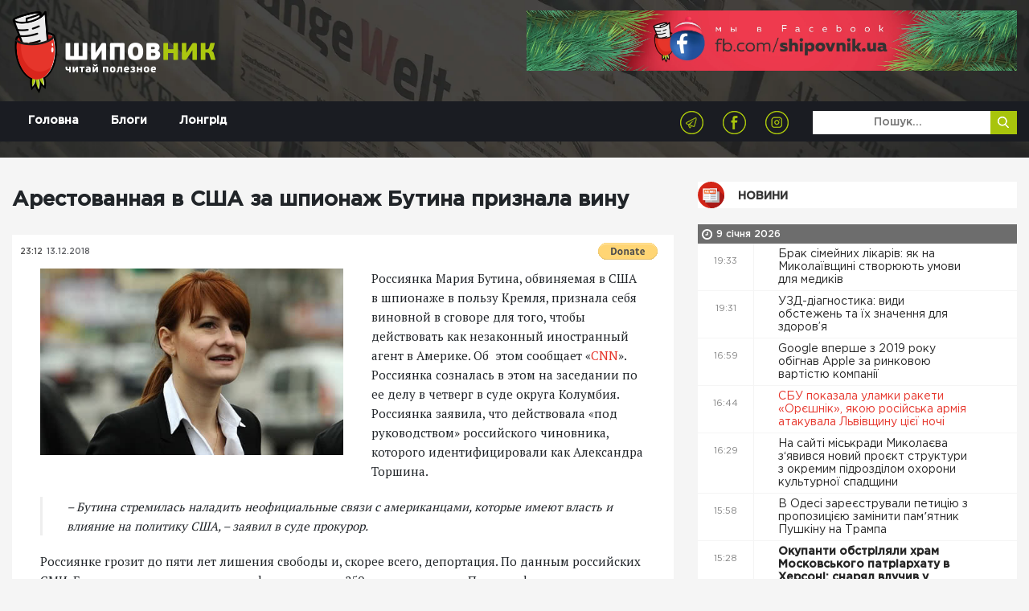

--- FILE ---
content_type: text/html; charset=UTF-8
request_url: https://shipovnik.ua/novosti/37165
body_size: 9086
content:
<!doctype html>
<html lang="uk">
    <head>
    <link rel="apple-touch-icon" sizes="57x57" href="/apple-icon-57x57.png">
    <link rel="apple-touch-icon" sizes="60x60" href="/apple-icon-60x60.png">
    <link rel="apple-touch-icon" sizes="72x72" href="/apple-icon-72x72.png">
    <link rel="apple-touch-icon" sizes="76x76" href="/apple-icon-76x76.png">
    <link rel="apple-touch-icon" sizes="114x114" href="/apple-icon-114x114.png">
    <link rel="apple-touch-icon" sizes="120x120" href="/apple-icon-120x120.png">
    <link rel="apple-touch-icon" sizes="144x144" href="/apple-icon-144x144.png">
    <link rel="apple-touch-icon" sizes="152x152" href="/apple-icon-152x152.png">
    <link rel="apple-touch-icon" sizes="180x180" href="/apple-icon-180x180.png">
    <link rel="icon" type="image/png" sizes="192x192"  href="/android-icon-192x192.png">
    <link rel="icon" type="image/png" sizes="32x32" href="/favicon-32x32.png">
    <link rel="icon" type="image/png" sizes="96x96" href="/favicon-96x96.png">
    <link rel="icon" type="image/png" sizes="16x16" href="/favicon-16x16.png">
    <link rel="manifest" href="/manifest.json">
    <meta name="msapplication-TileColor" content="#ffffff">
    <meta name="msapplication-TileImage" content="/ms-icon-144x144.png">
    <meta name="theme-color" content="#ffffff">
            <meta charset="utf-8">
<title>Арестованная в США за шпионаж Бутина признала вину | Шиповник - Новости Николаева</title>
<meta http-equiv="X-UA-Compatible" content="IE=edge">
<meta http-equiv="Content-Type" content="text/html; charset=UTF-8" />
<meta http-equiv="Content-Script-Type" content="text/javascript" />
<meta name="robots" content="INDEX, FOLLOW" />
<meta name="viewport" content="width=device-width, initial-scale=1">
<meta name="csrf-token" content="MfdcV9hFQlFa0IBlGA9WGFztPjKDFdoIvn7T31f0">
<meta name="description" content="Арестованная в США за шпионаж Бутина признала вину">
<meta name="copyright" content="Шиповник, shipovnik.ua" />
<meta property="fb:pages" content="705990049544083" />
<link href="/rss.xml" rel="alternate" type="application/rss+xml" title="RSS" />
<link rel="alternate" href="https://shipovnik.ua" hreflang="ru-ua" />
    <meta name="keywords" content="Ситуация">
    <link rel="canonical" href="https://shipovnik.ua/novosti/37165"/>
        <meta property="og:type" content="article"/>
            <meta property="og:title" content="Арестованная в США за шпионаж Бутина признала вину"/>
            <meta property="og:description" content="Арестованная в США за шпионаж Бутина признала вину"/>
            <meta property="og:image" content="https://shipovnik.ua/img/2018/12/c6c061f-0.jpg"/>
            <meta property="og:url" content="https://shipovnik.ua/novosti/37165"/>
        
        <meta property="article:published_time" content="2018-12-13T23:12:04+02:00" />
        <meta property="article:modified_time" content="2026-01-07T11:15:28+02:00" />
        <meta property="article:section" content="Новости" />
        
        <script type="application/ld+json">
    {
      "@context": "https://schema.org",
      "@type": "NewsArticle",
      "mainEntityOfPage": {
        "@type": "WebPage",
        "@id": "https://google.com/article"
      },
      "headline": "Арестованная в США за шпионаж Бутина признала вину",
      "image": [
                  "https://shipovnik.ua/img/2018/12/c6c061f-0.jpg"
             ],
      "datePublished": "2018-12-13T23:12:04+02:00",
      "dateModified": "2026-01-07T11:15:28+02:00",
      "author": {
        "@type": "Person",
        "name": "&quot;Шиповник&quot; "
      },
       "publisher": {
        "@type": "Organization",
        "name": "Шиповник - Новости Николаева",
        "logo": {
          "@type": "ImageObject",
          "url": "https://shipovnik.ua/storage/logo/shipovniklogo.png"
        }
      }
    }
    </script>
        <meta property="og:locale" content="ru_RU" />
    <meta property="og:site_name" content="Новини Миколаєва | Шиповник"/>
    <meta property="fb:app_id" content="237970676541742"/>
            <!-- Global site tag (gtag.js) - Google Analytics -->
<script async src="https://www.googletagmanager.com/gtag/js?id=UA-75217563-1"></script>
<script>
    window.dataLayer = window.dataLayer || [];
    function gtag(){dataLayer.push(arguments);}
    gtag('js', new Date());
    gtag('config', 'UA-75217563-1');
</script>
        <link rel="preload" href="/css/app.css?id=69a98bc19f3dd57239f0"  as="style">


    <link rel="preload" href="/fonts/GothamPro-Medium.woff" as="font" crossorigin="anonymous">
    <link rel="preload" href="/fonts/GothamPro.woff" as="font" crossorigin="anonymous">
    <link rel="prefetch" href="/js/img-optimize.js?id=23c6a2a8e1d9d5b52342" as="script" crossorigin="anonymous" type="application/javascript">
        <link href="/css/app.css?id=69a98bc19f3dd57239f0" rel="stylesheet">
    <script type="text/javascript" src="/js/img-optimize.js?id=23c6a2a8e1d9d5b52342"></script>
    <script async src="https://pagead2.googlesyndication.com/pagead/js/adsbygoogle.js?client=ca-pub-5642739804765597"
            crossorigin="anonymous"></script>
</head>
        <body>
        <header class="header">
            <div class="telegram">
            <a class="telegram-link" href="https://t.me/shipovnikmedia">
                <img class="telegram-logo" src="/images/tg1.jpg" alt="Telegram Logo"><br>
            </a>
        </div>
        <div class="container">
        <div class="row">
            <div class="col-md-6">
                <a href="/" class="logo">
                    <img src="/storage/logo/shipovniklogo.png" alt="main logo">
                </a>
            </div>
            <div class="col-md-6">
                <div class="header-banner">
                    <a href="https://www.facebook.com/shipovnik.ua/">
                        <img data-src="https://shipovnik.ua/images/promo/facebookship.webp" alt="facebook shipovnik"
                             class="lazy" height="110">
                    </a>
                    
                    
                    
                    
                    
                    
                    
                    
                    

                </div>
            </div>
        </div>
    </div>

    <div class="menu-wrap">
        <div class="container">
            <div class="row">
                <div class="col-md-12">
                    <div class="navbar navbar-expand-md main-navbar">
                        <button class="navbar-toggler ml-auto" type="button" data-toggle="collapse"
                                data-target="#navbarSupportedContent" aria-controls="navbarSupportedContent"
                                aria-expanded="false" aria-label="Toggle navigation">
                            <span class="navbar-toggler-icon"></span>
                        </button>
                        <div class="collapse navbar-collapse row" id="navbarSupportedContent">
                            <div class="col-md-4">
                                <ul class="nav main-menu">
                                                                            <li class="nav-item">
                                            <a class="nav-link  "
                                               href="/"
                                            >
                                                Головна
                                            </a>
                                        </li>
                                                                            <li class="nav-item">
                                            <a class="nav-link  "
                                               href="/blogs"
                                            >
                                                Блоги
                                            </a>
                                        </li>
                                                                            <li class="nav-item">
                                            <a class="nav-link  "
                                               href="/longrid"
                                            >
                                                Лонгрід
                                            </a>
                                        </li>
                                                                    </ul>
                            </div>
                            <div class="col-md-8">
                                <div class="row">
                                    <div class="col-md-8 text-right">
                                        <ul class="socials-list">
            <li><a href="https://telegram.me/shipovnikmedia"><img src="/storage/logo/social/1535656796_social-icon4.png" alt="Telegram"></a></li>
            <li><a href="https://www.facebook.com/shipovnik.ua"><img src="/storage/logo/social/1535656448_social-icon.png" alt="Facebook"></a></li>
            <li><a href="https://www.instagram.com/shipovnik.ua/"><img src="/storage/logo/social/1535656796_social-icon3.png" alt="Instagram"></a></li>
    </ul>
                                    </div>
                                    <div class="col-md-4">
                                        <form class='top-search' method="get">
                                            <input type="text" placeholder='Пошук...' name="search"
                                                   value="">
                                            <button type='submit'>
                                                <img src="/images/search-icon.png" alt="">
                                            </button>
                                        </form>
                                    </div>
                                </div>


                            </div>
                        </div>
                    </div>
                </div>
            </div>

        </div>

    </div>

<!-- ; -->
</header>
            <main>
        <div class="main-content-box single-post">
            <div class="container">
                <div class="row">
                    
                    
                    
                    <div class="col-md-8 col-lg-8">
                                                <article>
                            <header>
                                <h1>Арестованная в США за шпионаж Бутина признала вину</h1>
                            </header>
                            <div class="thumb">
                                <div class="top">
                                    <div class="row">
                                        <div class="col-sm-6 col-xs-6 half">
                                            <ul class="date">
                                                <li>23:12</li>
                                                <li>13.12.2018</li>
                                            </ul>
                                        </div>
                                        <div class="col-sm-6 col-xs-6 half">
                                            <form class="float-right m-t-10px donate-wrap"
                                                  action="https://www.paypal.com/cgi-bin/webscr" method="post"
                                                  target="_top">
                                                <input type="hidden" name="cmd" value="_s-xclick"/>
                                                <input type="hidden" name="hosted_button_id" value="S5KYR8GEUAUYQ"/>
                                                <input type="image"
                                                       src="https://www.paypalobjects.com/en_US/i/btn/btn_donate_SM.gif"
                                                       border="0" name="submit"
                                                       title="PayPal - The safer, easier way to pay online!"
                                                       alt="Donate with PayPal button"/>
                                                <img alt="" border="0" hidden
                                                     src="https://www.paypal.com/en_UA/i/scr/pixel.gif" width="1"
                                                     height="1"/>
                                            </form>
                                                                                    </div>
                                    </div>
                                </div>
                            </div>

                            <div class="content art-content">
                                                                    <img src="/img/2018/12/c6c061f-0.jpg" alt="c6c061f-0" class="main-article-img" >
                                                                                                    Россиянка Мария Бутина, обвиняемая в США в шпионаже в пользу Кремля, признала себя виновной в сговоре для того, чтобы действовать как незаконный иностранный агент в Америке.

Об  этом сообщает «<a href="https://us.cnn.com/2018/12/13/politics/maria-butina-guilty-plea/index.html?no-st=1544719979" target="_blank" rel="noopener noreferrer">CNN</a>».
                                                                &nbsp;

Россиянка созналась в этом на заседании по ее делу в четверг в суде округа Колумбия.

Россиянка заявила, что действовала «под руководством» российского чиновника, которого идентифицировали как Александра Торшина.
<blockquote>– Бутина стремилась наладить неофициальные связи с американцами, которые имеют власть и влияние на политику США, – заявил в суде прокурор.</blockquote>
Россиянке грозит до пяти лет лишения свободы и, скорее всего, депортация.

По данным российских СМИ, Бутина может отделаться штрафом в размере 250 тысяч долларов.

По их информации, следующие слушания по делу Бутиной пройдут 12 февраля 2019 года.

Также они утверждают, что вопрос о депортации россиянки будет принимать не суд, а «другие агентства».

Как сообщалось, согласно условиям соглашения о признании вины <a href="https://shipovnik.ua/novosti/rossiyskaya-shpionka-butina-poseshhala-vstrechi-s-zamglavyi-frs-i-zamministra-finansov-ssha/">Бутину</a>, вероятно, депортируют из США после того, как ее сотрудничество со следствием закончится, и она будет освобождена из-под стражи.
                            </div>
                        </article>
                        <div class="article-actions">
                            <div class="row">
                                
                                
                                
                                
                                
                                <div class="col-md-12 share-wrap">
                                    <div class="share">
                                        <div class="title">Розшарити:</div>
                                        <div class="box">
                                            <a target="_blank"
                                               href="https://telegram.me/share/url?url=https%3A%2F%2Fshipovnik.ua%2Fnovosti%2F37165&text=%D0%90%D1%80%D0%B5%D1%81%D1%82%D0%BE%D0%B2%D0%B0%D0%BD%D0%BD%D0%B0%D1%8F+%D0%B2+%D0%A1%D0%A8%D0%90+%D0%B7%D0%B0+%D1%88%D0%BF%D0%B8%D0%BE%D0%BD%D0%B0%D0%B6+%D0%91%D1%83%D1%82%D0%B8%D0%BD%D0%B0+%D0%BF%D1%80%D0%B8%D0%B7%D0%BD%D0%B0%D0%BB%D0%B0+%D0%B2%D0%B8%D0%BD%D1%83"
                                               class="item">
                                                <img src="/images/social-icon4.png" alt="">
                                            </a>
                                            <a target="_blank"
                                               href="http://www.facebook.com/sharer.php?u=https%3A%2F%2Fshipovnik.ua%2Fnovosti%2F37165"
                                               class="item fb-share">
                                                <img src="/images/social-icon.png" alt="">
                                            </a>
                                            <a target="_blank"
                                               href="https://telegram.me/share/url?url=https%3A%2F%2Fshipovnik.ua%2Fnovosti%2F37165&text=%D0%90%D1%80%D0%B5%D1%81%D1%82%D0%BE%D0%B2%D0%B0%D0%BD%D0%BD%D0%B0%D1%8F+%D0%B2+%D0%A1%D0%A8%D0%90+%D0%B7%D0%B0+%D1%88%D0%BF%D0%B8%D0%BE%D0%BD%D0%B0%D0%B6+%D0%91%D1%83%D1%82%D0%B8%D0%BD%D0%B0+%D0%BF%D1%80%D0%B8%D0%B7%D0%BD%D0%B0%D0%BB%D0%B0+%D0%B2%D0%B8%D0%BD%D1%83"
                                               class="item">
                                                <img src="/images/social-icon3.png" alt="">
                                            </a>

                                        </div>
                                    </div>
                                </div>
                            </div>
                        </div>
                        <!-- ad widget start -->
                        <script async="" src="https://incrypted.com/widget/widget.js?v1"></script>
                        <div id="incrypted-widget"></div>
                        <!-- ad widget end -->
                                                                        <div class="main-read-more">
                            <div class="row justify-content-center">
                                <div class="col-md-12">
                                    <h1 class='text-center'>Інші статті</h1>
                                </div>
                                                                                                    <div class="col-md-5">
                                        <div class="related-article-alt">
    <div class="row">
        <div class="col-md-5">
            <a href="https://shipovnik.ua/novosti/125827" class="img-wrap">
                <img data-src="/img/2024/09/kim-ava.jpeg" alt="ким ава" class="lazy">
            </a>
        </div>
        <div class="col-md-7">
            <div class="info">
                <div class="row">
                    <div class="col-md-12">
                        <a href='https://shipovnik.ua/novosti/125827' class="title">«Заваліть рота»: Кім закликав не коригувати ворожий вогонь дописами про прильоти у реальному часі</a>
                    </div>
                    <div class="col-sm-12">
                        <div class="date">
                            08 січня 2026
                        </div>
                        <div class="author">
                            Автор:
                            <a href="/author/helen">
                                Божена Гофман
                            </a>
                        </div>
                    </div>
                </div>
            </div>
        </div>
    </div>
</div>
                                    </div>
                                                                    <div class="col-md-5">
                                        <div class="related-article-alt">
    <div class="row">
        <div class="col-md-5">
            <a href="https://shipovnik.ua/novosti/125842" class="img-wrap">
                <img data-src="/img/2025/02/pastrans.jpg" alt="пастранс" class="lazy">
            </a>
        </div>
        <div class="col-md-7">
            <div class="info">
                <div class="row">
                    <div class="col-md-12">
                        <a href='https://shipovnik.ua/novosti/125842' class="title">В Миколаєві водія автобусу №79 звинуватили в хамстві – «Миколаївпастранс» проведе службову перевірку</a>
                    </div>
                    <div class="col-sm-12">
                        <div class="date">
                            09 січня 2026
                        </div>
                        <div class="author">
                            Автор:
                            <a href="/author/helen">
                                Божена Гофман
                            </a>
                        </div>
                    </div>
                </div>
            </div>
        </div>
    </div>
</div>
                                    </div>
                                                                    <div class="col-md-5">
                                        <div class="related-article-alt">
    <div class="row">
        <div class="col-md-5">
            <a href="https://shipovnik.ua/novosti/125831" class="img-wrap">
                <img data-src="/img/2026/01/313096-695f9301c9d834-74721515-1500.webp" alt="313096_695f9301c9d834_74721515_1500" class="lazy">
            </a>
        </div>
        <div class="col-md-7">
            <div class="info">
                <div class="row">
                    <div class="col-md-12">
                        <a href='https://shipovnik.ua/novosti/125831' class="title">Працівника Корабельного ТЦК у Миколаєві підозрюють у побитті військовозобов’язаного</a>
                    </div>
                    <div class="col-sm-12">
                        <div class="date">
                            09 січня 2026
                        </div>
                        <div class="author">
                            Автор:
                            <a href="/author/helen">
                                Божена Гофман
                            </a>
                        </div>
                    </div>
                </div>
            </div>
        </div>
    </div>
</div>
                                    </div>
                                                                    <div class="col-md-5">
                                        <div class="related-article-alt">
    <div class="row">
        <div class="col-md-5">
            <a href="https://shipovnik.ua/novosti/125849" class="img-wrap">
                <img data-src="/img/2026/01/68d2e90baea82d842e78a440b3b0676di999x999x670.jpeg" alt="68d2e90baea82d842e78a440b3b0676d.i999x999x670" class="lazy">
            </a>
        </div>
        <div class="col-md-7">
            <div class="info">
                <div class="row">
                    <div class="col-md-12">
                        <a href='https://shipovnik.ua/novosti/125849' class="title">СБУ показала уламки ракети «Орєшнік», якою російська армія атакувала Львівщину цієї ночі</a>
                    </div>
                    <div class="col-sm-12">
                        <div class="date">
                            09 січня 2026
                        </div>
                        <div class="author">
                            Автор:
                            <a href="/author/helen">
                                Божена Гофман
                            </a>
                        </div>
                    </div>
                </div>
            </div>
        </div>
    </div>
</div>
                                    </div>
                                
                            </div>
                        </div>
                    </div>
                                            <div class="col-md-4 col-lg-4 d-none d-md-block">
                            <h2 class="main-title">
        <a href="/novosti"
                       class="title-news"          >
            Новини
        </a>
    </h2>
    <div class="main-news-list">
                
                    <div class="main-date-separator">
                9 січня 2026
            </div>
            

<div class="item d-flex ">
    <div class="time">19:33</div>
    <a href="https://shipovnik.ua/novosti/125868"     class="title
                                            ">
        Брак сімейних лікарів: як на Миколаївщині створюють умови для медиків&nbsp
        <i class=""></i>
        

    </a>
</div>
                
            

<div class="item d-flex ">
    <div class="time">19:31</div>
    <a href="https://shipovnik.ua/novosti/125867"     class="title
                                            ">
        УЗД-діагностика: види обстежень та їх значення для здоров’я&nbsp
        <i class=""></i>
        

    </a>
</div>
                
            

<div class="item d-flex ">
    <div class="time">16:59</div>
    <a href="https://shipovnik.ua/novosti/125847"     class="title
                                            ">
        Google вперше з 2019 року обігнав Apple за ринковою вартістю компанії&nbsp
        <i class=""></i>
        

    </a>
</div>
                
            

<div class="item d-flex ">
    <div class="time">16:44</div>
    <a href="https://shipovnik.ua/novosti/125849"     class="title
                                 red             ">
        СБУ показала уламки ракети «Орєшнік», якою російська армія атакувала Львівщину цієї ночі&nbsp
        <i class=""></i>
        

    </a>
</div>
                
            

<div class="item d-flex ">
    <div class="time">16:29</div>
    <a href="https://shipovnik.ua/novosti/125846"     class="title
                                            ">
        На сайті міськради Миколаєва з‘явився новий проєкт структури з окремим підрозділом охорони культурної спадщини&nbsp
        <i class=""></i>
        

    </a>
</div>
                
            

<div class="item d-flex ">
    <div class="time">15:58</div>
    <a href="https://shipovnik.ua/novosti/125845"     class="title
                                            ">
        В Одесі зареєстрували петицію з пропозицією замінити памʼятник Пушкіну на Трампа&nbsp
        <i class=""></i>
        

    </a>
</div>
                
            

<div class="item d-flex ">
    <div class="time">15:28</div>
    <a href="https://shipovnik.ua/novosti/125844"     class="title
                 bold                             ">
        Окупанти обстріляли храм Московського патріархату в Херсоні: снаряд влучив у купол&nbsp
        <i class=""></i>
        

    </a>
</div>
                
            

<div class="item d-flex ">
    <div class="time">14:57</div>
    <a href="https://shipovnik.ua/novosti/125843"     class="title
                                            ">
        У «Дії» почалось голосування за фіналіста Нацвідбору-2026&nbsp
        <i class=""></i>
        

    </a>
</div>
                
            

<div class="item d-flex ">
    <div class="time">14:27</div>
    <a href="https://shipovnik.ua/novosti/125842"     class="title
                                            ">
        В Миколаєві водія автобусу №79 звинуватили в хамстві – «Миколаївпастранс» проведе службову перевірку&nbsp
        <i class=""></i>
        

    </a>
</div>
                
            

<div class="item d-flex ">
    <div class="time">13:56</div>
    <a href="https://shipovnik.ua/novosti/125841"     class="title
                                            ">
        У Первомайську шукають підрядника на реконструкцію магістрального водогону за €3,6 млн&nbsp
        <i class=""></i>
        

    </a>
</div>
                
            

<div class="item d-flex ">
    <div class="time">13:26</div>
    <a href="https://shipovnik.ua/novosti/125840"     class="title
                                            ">
        «Пішоходи змушені пересуватися по бруду»: Миколаївець скаржиться на автівки, які масово об&#039;їжджають ремонт ТЕЦ на 3-й Слобідській по тротуару&nbsp
        <i class=""></i>
        

    </a>
</div>
                
            

<div class="item d-flex ">
    <div class="time">12:55</div>
    <a href="https://shipovnik.ua/novosti/125839"     class="title
                                            ">
        Ще один агент фсб, який зливав дані про ЗСУ в Миколаєві, отримав покарання — у суді він розповів, як його завербували на території рф&nbsp
        <i class=""></i>
        

    </a>
</div>
                
            

<div class="item d-flex ">
    <div class="time">12:22</div>
    <a href="https://shipovnik.ua/novosti/125838"     class="title
                 bold                             ">
        У Миколаєві обговорили посилення підтримки ветеранів&nbsp
        <i class=""></i>
        

    </a>
</div>
                
            

<div class="item d-flex ">
    <div class="time">11:54</div>
    <a href="https://shipovnik.ua/novosti/125837"     class="title
                                            ">
        У грудні безкоштовну меддопомогу в мобільних клініках Fortitude отримали понад 1100 мешканців Миколаївщини&nbsp
        <i class=""></i>
        

    </a>
</div>
                
            

<div class="item d-flex ">
    <div class="time">11:21</div>
    <a href="https://shipovnik.ua/novosti/125836"     class="title
                                            ">
        У Миколаєві підписали меморандум з данським інвестором про будівництво соціального житла&nbsp
        <i class=""></i>
        

    </a>
</div>
                
            

<div class="item d-flex ">
    <div class="time">10:53</div>
    <a href="https://shipovnik.ua/novosti/125835"     class="title
                                            ">
        Модернізація житла: у 2025 році завдяки револьверному фонду 16 миколаївських ОСББ стали більш енергоефективними&nbsp
        <i class=""></i>
        

    </a>
</div>
                
            

<div class="item d-flex ">
    <div class="time">10:20</div>
    <a href="https://shipovnik.ua/novosti/125834"     class="title
                 bold                             ">
        Водопостачання, підтримка ВПО та ветеранів: голова ОВА Кім з робочим візитом побував у Снігурівці&nbsp
        <i class=""></i>
        

    </a>
</div>
                
            

<div class="item d-flex ">
    <div class="time">09:52</div>
    <a href="https://shipovnik.ua/novosti/125833"     class="title
                                            ">
        «Під сузір’ям Козерога»: в обласному художньому музеї відкрили нову виставку миколаївських митців&nbsp
        <i class="dashicons dashicons-format-video"></i>
        

    </a>
</div>
                
            

<div class="item d-flex ">
    <div class="time">09:19</div>
    <a href="https://shipovnik.ua/novosti/125832"     class="title
                                            ">
        На Первомайщині поліцейські затримали чоловіка за незаконне зберігання озброєння та наркотиків&nbsp
        <i class=""></i>
        

    </a>
</div>
                
            

<div class="item d-flex ">
    <div class="time">08:51</div>
    <a href="https://shipovnik.ua/novosti/125831"     class="title
                                 red             ">
        Працівника Корабельного ТЦК у Миколаєві підозрюють у побитті військовозобов’язаного&nbsp
        <i class=""></i>
        

    </a>
</div>
                
            

<div class="item d-flex ">
    <div class="time">08:18</div>
    <a href="https://shipovnik.ua/novosti/125830"     class="title
                                            ">
        «Відповідаємо за кожного». У Тернопільському ТЦК почали розслідування після появи відео з їхнім військовим, що погрожує цивільному&nbsp
        <i class=""></i>
        

    </a>
</div>
                
            

<div class="item d-flex ">
    <div class="time">07:50</div>
    <a href="https://shipovnik.ua/novosti/125829"     class="title
                 bold                             ">
        Документ про гарантії безпеки фактично готовий до фіналізації з Трампом – Зеленський&nbsp
        <i class=""></i>
        

    </a>
</div>
                
            

<div class="item d-flex ">
    <div class="time">07:17</div>
    <a href="https://shipovnik.ua/novosti/125828"     class="title
                                            ">
        Уряд схвалив проєкт нового Трудового кодексу України. Що зміниться?&nbsp
        <i class=""></i>
        

    </a>
</div>
                
                    <div class="main-date-separator">
                8 січня 2026
            </div>
            

<div class="item d-flex ">
    <div class="time">20:43</div>
    <a href="https://shipovnik.ua/novosti/125848"     class="title
                                            ">
        Правильный уход за тюльпанами: почему они вытягиваются и раскрываются&nbsp
        <i class=""></i>
        

    </a>
</div>
                
            

<div class="item d-flex ">
    <div class="time">16:59</div>
    <a href="https://shipovnik.ua/novosti/125819"     class="title
                                            ">
        xAI Ілона Маска залучає $20 мільярдів на суперкомп’ютер Colossus та покращення Grok&nbsp
        <i class=""></i>
        

    </a>
</div>
                
            

<div class="item d-flex ">
    <div class="time">16:29</div>
    <a href="https://shipovnik.ua/novosti/125820"     class="title
                                            ">
        Соцзахист Миколаєва витратить майже ₴12 мільйонів на супровід дітей в інклюзивних класах до кінця року&nbsp
        <i class=""></i>
        

    </a>
</div>
                
            

<div class="item d-flex ">
    <div class="time">15:58</div>
    <a href="https://shipovnik.ua/novosti/125821"     class="title
                                            ">
        Суд тривалістю 10 років: одеський ексчиновник виправданий, мічені гроші не довели хабар&nbsp
        <i class=""></i>
        

    </a>
</div>
                
            

<div class="item d-flex ">
    <div class="time">15:28</div>
    <a href="https://shipovnik.ua/novosti/125822"     class="title
                 bold                             ">
        Херсонщина стала лідером за найнижчими цінами на житло в Україні&nbsp
        <i class=""></i>
        

    </a>
</div>
                
            

<div class="item d-flex ">
    <div class="time">14:57</div>
    <a href="https://shipovnik.ua/novosti/125818"     class="title
                                            ">
        «Резерв+» попереджатиме про паперову повістку. У застосунку з&#039;явилася нова функція&nbsp
        <i class=""></i>
        

    </a>
</div>
                
            

<div class="item d-flex ">
    <div class="time">14:27</div>
    <a href="https://shipovnik.ua/novosti/125823"     class="title
                                            ">
        У Миколаєві до суду направлено обвинувальний акт у справі про корупцію під час закупівлі LED-світильників&nbsp
        <i class=""></i>
        

    </a>
</div>
                
            

<div class="item d-flex ">
    <div class="time">13:56</div>
    <a href="https://shipovnik.ua/novosti/125824"     class="title
                                            ">
        Санкції проти Росії заморозили облігації Телеграму на $500 мільйонів&nbsp
        <i class=""></i>
        

    </a>
</div>
                
            

<div class="item d-flex ">
    <div class="time">13:41</div>
    <a href="https://shipovnik.ua/novosti/125827"     class="title
                                 red             ">
        «Заваліть рота»: Кім закликав не коригувати ворожий вогонь дописами про прильоти у реальному часі&nbsp
        <i class=""></i>
        

    </a>
</div>
                
            

<div class="item d-flex ">
    <div class="time">13:26</div>
    <a href="https://shipovnik.ua/novosti/125825"     class="title
                                            ">
        Миколаївські стрибуни у воду потрапили до складу збірної України&nbsp
        <i class=""></i>
        

    </a>
</div>
</div>
                        </div>
                    
                </div>
            </div>
        </div>
    </main>
            <footer class="footer">
    <div class="container">
        <div class="row">
            <div class="col-md-6 col-lg-4">
                <div class="logo">
                    <a href="/">
                        <img src="/storage/logo/shipovniklogo.png" alt="">
                    </a>
                </div>
                <p class="footer-text">
                    Відповідно до ст. 26 Закону України &quot;Про інформаційні агенції&quot; право власності на продукцію інформаційного агентства охороняється чинним законодавством України. Інформація, яку публікує ІА ТОВ «7 газет» та сайт shipovnik.ua є власністю ТОВ «7 газет». Будь-яке копіювання або будь-яке інше поширення інформації ІА ТОВ «7 газет» та сайту shipovnik.ua, в якій би формі та яким би технічним способом воно не здійснювалося, суворо забороняється без попередньої письмової згоди з боку ІА ТОВ «7 газет». Логотип ШИПОВНИК є зареєстрованим товарним знаком (знаком обслуговування) ТОВ «7 газет».
                </p>
            </div>
            <div class="col-md-3 col-lg-2">
                <div class="footer-title">Навігація</div>
                <ul class="footer-menu">
                                            <li><a href="/">Головна</a></li>
                                            <li><a href="/blogs">Блоги</a></li>
                                            <li><a href="/longrid">Лонгрід</a></li>
                                            <li><a href="/archive">Архів</a></li>
                                            <li><a href="/spetsproekt">Афіша</a></li>
                                            <li><a href="/advertising">Реклама</a></li>
                                    </ul>
            </div>
            <div class="col-md-1 d-none d-lg-block"></div>
            <div class="col-md-3 col-lg-2">
                <div class="footer-title">Контакти</div>



                <p class='footer-contacts'>
                    <a href="mailto:shipovnikua@gmail.com">shipovnikua@gmail.com</a>
                </p>
                <p class='footer-contacts'>
                    
                </p>
            </div>
            <div class="col-md-12 col-lg-3">
                <!-- <div class="footer-title">
                    Подписывайтесь на нас
                </div>
                <div class="footer-subs">
                    <form action="">
                        <input class="form-control" type="text" name="" id="" placeholder="Введите почту ">
                        <button class="subscribe" type="submit">Подписатся</button>
                    </form>
                </div> -->
                <div class="footer-socials">
                    <ul class="socials-list">
            <li><a href="https://telegram.me/shipovnikmedia"><img src="/storage/logo/social/1535656796_social-icon4.png" alt="Telegram"></a></li>
            <li><a href="https://www.facebook.com/shipovnik.ua"><img src="/storage/logo/social/1535656448_social-icon.png" alt="Facebook"></a></li>
            <li><a href="https://www.instagram.com/shipovnik.ua/"><img src="/storage/logo/social/1535656796_social-icon3.png" alt="Instagram"></a></li>
    </ul>
                </div>
                
                    
                    
                
            </div>
        </div>
    </div>
    <div class="copyrights">
        2026 &copy; Всі права захищені
    </div>
</footer>
<a href="https://telegram.me/shipovnikmedia" target="_blank" class="tel-btn">
    <img data-src="/images/tel-icon.png" src="" alt="" class="lazy">
</a>
<div class="preloader">
    <div class="icon">
        <img src="/images/loader.svg" alt="">
    </div>
</div>
<!-- <a href="#" id="push-subscribe"  class="notification-bell" data-title="Получать уведомления">
    <img src="/images/notification-bell-bg.png" alt="">
</a> -->
        <script src="/js/app.js?id=19d61ae7efc801e681d2"></script>
        <script type="text/javascript" defer src="//www.gstatic.com/firebasejs/3.6.8/firebase.js"></script>
        <script type="text/javascript" defer src="/js/firebase_subscribe.js?id=018c0aac24e26326ce26"></script>
            </body>
</html>


--- FILE ---
content_type: text/html; charset=utf-8
request_url: https://www.google.com/recaptcha/api2/aframe
body_size: 267
content:
<!DOCTYPE HTML><html><head><meta http-equiv="content-type" content="text/html; charset=UTF-8"></head><body><script nonce="PD69VigFaA9aQYRSwzit9w">/** Anti-fraud and anti-abuse applications only. See google.com/recaptcha */ try{var clients={'sodar':'https://pagead2.googlesyndication.com/pagead/sodar?'};window.addEventListener("message",function(a){try{if(a.source===window.parent){var b=JSON.parse(a.data);var c=clients[b['id']];if(c){var d=document.createElement('img');d.src=c+b['params']+'&rc='+(localStorage.getItem("rc::a")?sessionStorage.getItem("rc::b"):"");window.document.body.appendChild(d);sessionStorage.setItem("rc::e",parseInt(sessionStorage.getItem("rc::e")||0)+1);localStorage.setItem("rc::h",'1767988962205');}}}catch(b){}});window.parent.postMessage("_grecaptcha_ready", "*");}catch(b){}</script></body></html>

--- FILE ---
content_type: image/svg+xml
request_url: https://shipovnik.ua/images/loader.svg
body_size: 300
content:
<?xml version="1.0" encoding="UTF-8" standalone="no"?><svg xmlns:svg="http://www.w3.org/2000/svg" xmlns="http://www.w3.org/2000/svg" xmlns:xlink="http://www.w3.org/1999/xlink" version="1.0" width="64px" height="64px" viewBox="0 0 128 128" xml:space="preserve"><g><circle cx="16" cy="64" r="16" fill="#a8c40c" fill-opacity="1"/><circle cx="16" cy="64" r="14.344" fill="#a8c40c" fill-opacity="1" transform="rotate(45 64 64)"/><circle cx="16" cy="64" r="12.531" fill="#a8c40c" fill-opacity="1" transform="rotate(90 64 64)"/><circle cx="16" cy="64" r="10.75" fill="#a8c40c" fill-opacity="1" transform="rotate(135 64 64)"/><circle cx="16" cy="64" r="10.063" fill="#a8c40c" fill-opacity="1" transform="rotate(180 64 64)"/><circle cx="16" cy="64" r="8.063" fill="#a8c40c" fill-opacity="1" transform="rotate(225 64 64)"/><circle cx="16" cy="64" r="6.438" fill="#a8c40c" fill-opacity="1" transform="rotate(270 64 64)"/><circle cx="16" cy="64" r="5.375" fill="#a8c40c" fill-opacity="1" transform="rotate(315 64 64)"/><animateTransform attributeName="transform" type="rotate" values="0 64 64;315 64 64;270 64 64;225 64 64;180 64 64;135 64 64;90 64 64;45 64 64" calcMode="discrete" dur="720ms" repeatCount="indefinite"></animateTransform></g></svg>

--- FILE ---
content_type: image/svg+xml
request_url: https://shipovnik.ua/images/video.svg
body_size: 482
content:
<?xml version="1.0" encoding="utf-8"?>
<!-- Generator: Adobe Illustrator 22.1.0, SVG Export Plug-In . SVG Version: 6.00 Build 0)  -->
<svg version="1.1" id="Layer_1" xmlns="http://www.w3.org/2000/svg" xmlns:xlink="http://www.w3.org/1999/xlink" x="0px" y="0px"
	 viewBox="0 0 24 24" style="enable-background:new 0 0 24 24;" xml:space="preserve">
<style type="text/css">
	.st0{fill:#C6C6C6;}
</style>
<path class="st0" d="M12,0C5.4,0,0,5.4,0,12c0,6.6,5.4,12,12,12c6.6,0,12-5.4,12-12C24,5.4,18.6,0,12,0z"/>
<g>
	<circle cx="12" cy="7.3" r="2.2"/>
	<path d="M6.7,6c1,0,1.8,0.8,1.8,1.8c0,1-0.8,1.8-1.8,1.8c-1,0-1.8-0.8-1.8-1.8C4.9,6.8,5.7,6,6.7,6z"/>
	<g>
		<path d="M14.7,11.3c0-0.5-0.4-0.9-0.9-0.9h-8c-0.5,0-0.9,0.4-0.9,0.9v6.2c0,0.5,0.4,0.9,0.9,0.9h8c0.5,0,0.9-0.4,0.9-0.9v-5.3H8.4
			v-0.9H14.7z M7.5,16.6c-0.5,0-0.9-0.4-0.9-0.9c0-0.5,0.4-0.9,0.9-0.9c0.5,0,0.9,0.4,0.9,0.9C8.4,16.2,8,16.6,7.5,16.6z"/>
		<path d="M18.4,10.1l-2.1,1.6c-0.4,0.3-0.7,0.9-0.7,1.4v2.7c0,0.5,0.3,1.1,0.7,1.4l2.1,1.6c0.4,0.3,0.7,0.1,0.7-0.4v-8
			C19.1,9.9,18.8,9.8,18.4,10.1z"/>
	</g>
</g>
</svg>


--- FILE ---
content_type: image/svg+xml
request_url: https://shipovnik.ua/images/news-title-bg.svg
body_size: 917
content:
<?xml version="1.0" encoding="utf-8"?>
<!-- Generator: Adobe Illustrator 23.0.1, SVG Export Plug-In . SVG Version: 6.00 Build 0)  -->
<svg version="1.1" id="Layer_1" xmlns="http://www.w3.org/2000/svg" xmlns:xlink="http://www.w3.org/1999/xlink" x="0px" y="0px"
	 viewBox="0 0 50 50" style="enable-background:new 0 0 50 50;" xml:space="preserve">
<style type="text/css">
	.st0{fill:#C7C6C6;}
	.st1{fill:#D32517;}
	.st2{fill:#A81917;}
	.st3{fill:#FFFFFF;}
	.st4{fill:#D1D1D1;}
	.st5{fill:#C6C6C6;}
	.st6{fill:#B2B2B2;}
	.st7{fill:#E8EDF6;}
	.st8{fill:#ED6A25;}
	.st9{fill:#E84815;}
	.st10{fill:#DADADA;}
	.st11{fill:#3C3C3B;}
</style>
<path class="st1" d="M50.1,25c0,13.8-11.2,25-25,25s-25-11.2-25-25s11.2-25,25-25S50.1,11.2,50.1,25z"/>
<path class="st2" d="M50,26.7L36.2,12.8L9.7,35l15,15c0.1,0,0.2,0,0.4,0C38.3,50,49.2,39.7,50,26.7z"/>
<path class="st5" d="M14,18.9h26.5v20.2H14V18.9z"/>
<path class="st6" d="M27.1,18.9h13.4v20.2H27.1V18.9z"/>
<path class="st3" d="M9.7,12.8h26.5V35H9.7V12.8z"/>
<path class="st7" d="M22.8,12.8h13.3V35H22.8V12.8z"/>
<path class="st8" d="M11.8,14.9h22.2v7.5H11.8V14.9z"/>
<path class="st9" d="M22.8,14.9h11.2v7.5H22.8V14.9z"/>
<g>
	<path class="st3" d="M13.1,16.5h1.3l1.7,2.5v-2.5h1.3V21h-1.3l-1.7-2.5V21h-1.3V16.5z"/>
	<path class="st3" d="M18.3,16.5h3.7v1h-2.3v0.7h2.2v0.9h-2.2v0.9h2.4v1h-3.8V16.5z"/>
	<path class="st3" d="M22.4,16.5h1.3l0.5,2.5l0.7-2.5h1.3l0.7,2.5l0.5-2.5h1.3l-1,4.5h-1.4l-0.8-2.8L24.8,21h-1.4L22.4,16.5z"/>
</g>
<path class="st7" d="M27.4,16.5L26.9,19l-0.7-2.5h-1.3L24.2,19l-0.5-2.5h-0.9v1.9l0.6,2.6h1.4l0.8-2.8l0.8,2.8h1.4l1-4.5H27.4z"/>
<path class="st7" d="M28.9,19.5l1.3-0.1c0,0.2,0.1,0.4,0.2,0.5c0.1,0.2,0.3,0.3,0.6,0.3c0.2,0,0.4,0,0.5-0.1s0.2-0.2,0.2-0.3
	c0-0.1-0.1-0.2-0.2-0.3c-0.1-0.1-0.3-0.2-0.7-0.3c-0.6-0.1-1-0.3-1.3-0.5c-0.3-0.2-0.4-0.5-0.4-0.9c0-0.2,0.1-0.5,0.2-0.7
	c0.1-0.2,0.3-0.4,0.6-0.5s0.6-0.2,1.1-0.2c0.6,0,1,0.1,1.3,0.3c0.3,0.2,0.5,0.6,0.5,1l-1.3,0.1c0-0.2-0.1-0.4-0.2-0.4
	c-0.1-0.1-0.3-0.1-0.5-0.1c-0.2,0-0.3,0-0.4,0.1c-0.1,0.1-0.1,0.2-0.1,0.3c0,0.1,0,0.1,0.1,0.2c0.1,0.1,0.2,0.1,0.5,0.2
	c0.6,0.1,1,0.3,1.3,0.4c0.3,0.1,0.5,0.3,0.6,0.5C33,19,33,19.3,33,19.5c0,0.3-0.1,0.6-0.2,0.8s-0.4,0.4-0.7,0.6
	C31.8,21,31.5,21,31,21c-0.8,0-1.3-0.1-1.6-0.4C29.1,20.3,29,19.9,28.9,19.5z"/>
<path class="st10" d="M11.8,24h9.7v1.7h-9.7V24z"/>
<path class="st10" d="M11.8,27.3h9.7V29h-9.7V27.3z"/>
<path class="st6" d="M24.4,24h9.7v1.7h-9.7V24z"/>
<path class="st6" d="M24.4,27.3h9.7V29h-9.7V27.3z"/>
<path class="st10" d="M11.8,30.6h9.7v1.7h-9.7V30.6z"/>
<path class="st6" d="M24.4,30.6h9.7v1.7h-9.7V30.6z"/>
</svg>


--- FILE ---
content_type: application/javascript
request_url: https://incrypted.com/widget/widget.js?v1
body_size: 273
content:
(function (script) {
    const normalizeAsyncLoadedScripts = function (template) {
        const tempDiv = document.getElementById('incrypted-widget');
        tempDiv.innerHTML = template;
        Array.from(tempDiv.querySelectorAll('script')).forEach(function (oldTag) {
            const scriptTag = document.createElement('SCRIPT');

            Array.from(oldTag.attributes).forEach(({ name, value }) => {
                scriptTag.setAttribute(name, value);
            });

            if (oldTag.innerHTML) {
                const textNode = document.createTextNode(oldTag.innerHTML);
                scriptTag.append(textNode);
            }

            oldTag.replaceWith(scriptTag);
        });

        return tempDiv;
    };

    fetch('https://incrypted.com/widget/get.php?p=' + encodeURIComponent(window.location.href))
        .then(function (response) {
           
            return response.text();
        })
        .then(function (template) {
            if (template) {
                script.insertAdjacentElement('afterend', normalizeAsyncLoadedScripts(template));
            }
        })
        .catch(console.error);
})(document.currentScript);